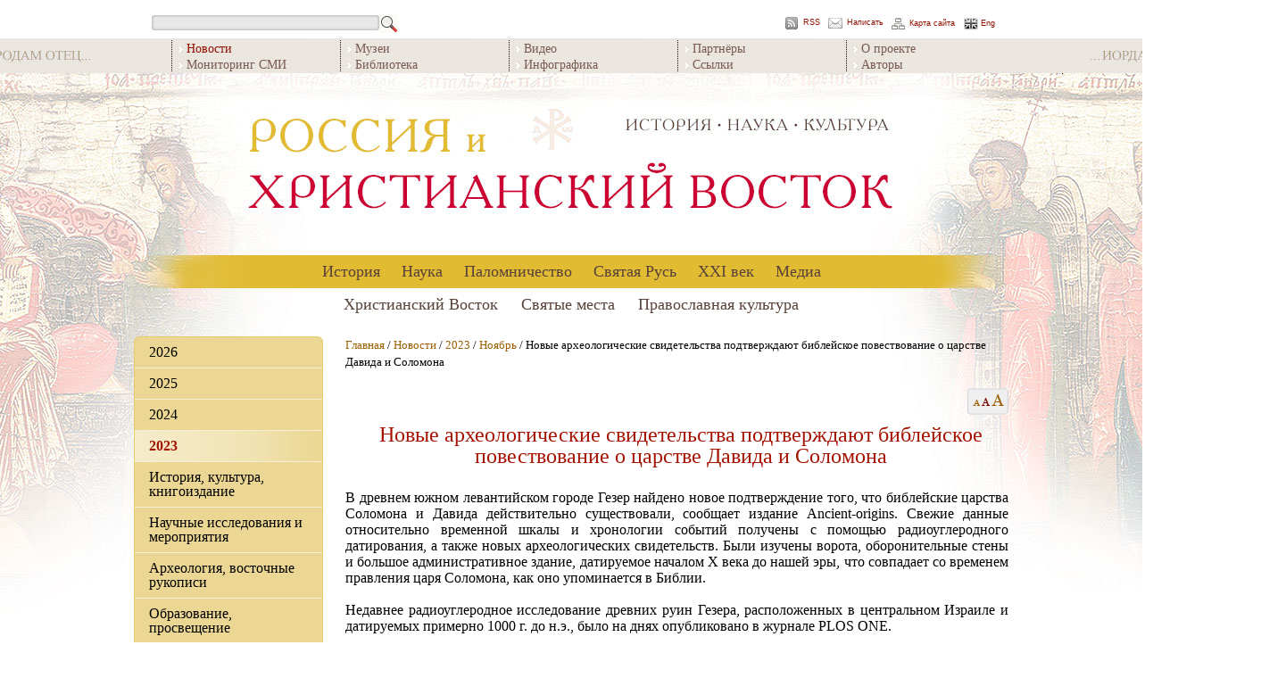

--- FILE ---
content_type: text/html;charset=UTF-8
request_url: https://ros-vos.net/news/2023/11/17-11-23
body_size: 23475
content:
<!DOCTYPE html PUBLIC "-//W3C//DTD HTML 4.01//EN"
   "http://www.w3.org/TR/html4/strict.dtd">
<html>
<head>
	<title>Новые археологические свидетельства подтверждают библейское повествование о царстве Давида и Соломона</title>
	<meta name="title" content="Новые археологические свидетельства подтверждают библейское повествование о царстве Давида и Соломона">
	<meta name="description" content="В древнем южном левантийском городе Гезер найдено новое подтверждение того, что библейские царства Соломона и Давида действительно существовали, сообщает издание Аncient-origins. Свежие данные относительно временной шкалы и хронологии событий получены с помощью радиоуглеродного датирования, а также новых археологических свидетельств." >
	<link rel="image_src" href="/img/logo.jpg">
	<link rel="apple-touch-icon" sizes="57x57" href="/apple-touch-icon-57x57.png">
	<link rel="apple-touch-icon" sizes="60x60" href="/apple-touch-icon-60x60.png">
	<link rel="apple-touch-icon" sizes="72x72" href="/apple-touch-icon-72x72.png">
	<link rel="apple-touch-icon" sizes="76x76" href="/apple-touch-icon-76x76.png">
	<link rel="apple-touch-icon" sizes="114x114" href="/apple-touch-icon-114x114.png">
	<link rel="apple-touch-icon" sizes="120x120" href="/apple-touch-icon-120x120.png">
	<link rel="apple-touch-icon" sizes="144x144" href="/apple-touch-icon-144x144.png">
	<link rel="apple-touch-icon" sizes="152x152" href="/apple-touch-icon-152x152.png">
	<link rel="apple-touch-icon" sizes="180x180" href="/apple-touch-icon-180x180.png">
	<link rel="icon" type="image/png" href="/favicon-32x32.png" sizes="32x32">
	<link rel="icon" type="image/png" href="/android-chrome-192x192.png" sizes="192x192">
	<link rel="icon" type="image/png" href="/favicon-96x96.png" sizes="96x96">
	<link rel="icon" type="image/png" href="/favicon-16x16.png" sizes="16x16">
	<link rel="manifest" href="/manifest.json">
	<link rel="mask-icon" href="/safari-pinned-tab.svg" color="#5bbad5">
	<meta name="msapplication-TileColor" content="#ffc40d">
	<meta name="msapplication-TileImage" content="/mstile-144x144.png">
	<meta name="theme-color" content="#ffffff">

	<link href="http://ros-vos.net/rss" rel="alternate" type="application/rss+xml" title="RSS-лента" />

	<meta http-equiv="Content-Type" content="text/html; charset=utf-8">
	<meta http-equiv="imagetoolbar" content="no">

	<link rel="stylesheet" href="/css/main.css" type="text/css" media="screen">
	<link rel="stylesheet" type="text/css" href="/js/tinyslider2/style.css">
	<script type="text/javascript" src="/js/tinyslider2/script.js"></script>
	
	<script type="text/javascript" src="/js/zest.js"></script>
	<script type="text/javascript" src="/js/functions.js"></script>
	
</head>
<body class="site" oncontextmenu="return false;">
		<div id="page_center">

		<div id="search_menu">
			<div id="search_form">
				<form action="/find" method="get">
				<input type="text" id="search_input" name="query"><input type="image" src="/images/search_submit.png" id="search_submit" >
				</form>
			</div>
			<div id="rss"></div><a href="http://ros-vos.net/rss" id="rss_link">RSS</a>
			<div id="contact"></div><a href="http://ros-vos.net/contact" id="contact_link">Написать</a>
			<div id="site_map"></div><a href="http://ros-vos.net/sitemap" id="site_map_link">Карта сайта</a>
			<div id="eng"></div><a href="http://ros-vos.net/english" id="eng_link">Eng</a>
		
		</div>
		<div id="top_menu_container">
			<ul class="top_menu_block">
<li class="active">Новости</li>
<li><a href="/media/smi/" >Мониторинг СМИ</a></li>
</ul>
<ul class="top_menu_block">
<li><a href="/xxi/muz/" >Музеи</a></li>
<li><a href="/library/" >Библиотека</a></li>
</ul>
<ul class="top_menu_block">
<li><a href="/media/video/" >Видео</a></li>
<li><a href="/media/infografika/" >Инфографика</a></li>
</ul>
<ul class="top_menu_block">
<li><a href="/media/part/" >Партнёры</a></li>
<li><a href="/media/5/" >Ссылки</a></li>
</ul>
<ul class="top_menu_block">
<li><a href="/media/about/" >О проекте</a></li>
<li><a href="/media/authors/" >Авторы</a></li>
</ul>

		</div>
		<div id="logo"><a class="header_link" href="/" title="На главную"></a></div>
			<div id="centeredmenu"><ul class="first_level"><li><a href="/history/">История</a>
<ul class="second_level"><li><a href="/history/karta/" class="menu_more">Появление русских учреждений на карте Востока</a><ul class="sub_menu "></ul>
</li>
<li><a href="/history/kons/" class="menu_more">Дипломатические миссии</a><ul class="sub_menu "><li><a href="/history/kons/1/" class="top_border">Деятельность</a></li>
<li><a href="/history/kons/dip/" >Дипломаты: люди и судьбы</a></li>
<li><a href="/history/kons/doc/" >Документы</a></li>
</ul>
</li>
<li><a href="/history/rdm/" class="menu_more">Русская Духовная Миссия</a><ul class="sub_menu "><li><a href="/history/rdm/2/" class="top_border">Исторические обзоры</a></li>
<li><a href="/history/rdm/1/" >Начальники РДМ</a></li>
<li><a href="/history/rdm/3/" >Сотрудники РДМ</a></li>
</ul>
</li>
<li><a href="/history/ropit/" class="menu_more">Русское общество пароходства и торговли (1856-1917)</a><ul class="sub_menu "><li><a href="/history/ropit/1/" class="top_border">Деятельность РОПиТ </a></li>
<li><a href="/history/ropit/3/" >РОПиТ в лицах</a></li>
<li><a href="/history/ropit/2/" >РОПиТ в фотографиях</a></li>
</ul>
</li>
<li><a href="/history/pal_komitet/" class="menu_more">Палестинский комитет и Палестинская комиссия (1859-1889)</a><ul class="sub_menu "><li><a href="/history/pal_komitet/2/" class="top_border">Русский Иерусалим. Начало</a></li>
<li><a href="/history/pal_komitet/1/" >У истоков русского дела в Палестине. Люди</a></li>
</ul>
</li>
<li><a href="/history/ippo/">Императорское Православное Палестинское Общество</a></li>
<li><a href="/history/rp/" class="menu_more">Русская Палестина</a><ul class="sub_menu "><li><a href="/history/rp/3/" class="top_border">Русский вклад в украшение Святой Земли</a></li>
<li><a href="/history/rp/4/" >Недвижимости ИППО</a></li>
<li><a href="/history/rp/rdm/" >Недвижимости РДМ</a></li>
<li><a href="/history/rp/1917/" >Русская Палестина после 1917 года</a></li>
</ul>
</li>
<li><a href="/history/school/" class="menu_more">Школьная деятельность</a><ul class="sub_menu "><li><a href="/history/school/s/" class="top_border">Школы ИППО</a></li>
<li><a href="/history/school/int/" >Выпускники школ ИППО</a></li>
</ul>
</li>
<li><a href="/history/bari/" class="menu_more">ИППО в Бари</a><ul class="sub_menu "><li><a href="/history/bari/3/" class="top_border">Предыстория: мирликийский вопрос</a></li>
<li><a href="/history/bari/1/" >Барградский комитет</a></li>
<li><a href="/history/bari/2/" >Послереволюционный период и возвращение подворья России</a></li>
<li><a href="/history/bari/foto-bari/" >Русское подворье в Бари. Фотографии разных лет</a></li>
</ul>
</li>
</ul>
<li><a href="/nauka/">Наука</a>
<ul class="second_level"><li><a href="/nauka/1/" class="menu_more">Востоковедение</a><ul class="sub_menu "><li><a href="/nauka/1/acad/" class="top_border">Академические учреждения</a></li>
<li><a href="/nauka/1/ippo/" >Научная деятельность ИППО</a></li>
</ul>
</li>
<li><a href="/nauka/ar/" class="menu_more">Археология</a><ul class="sub_menu "><li><a href="/nauka/ar/s-p/" class="top_border">Сиро-Палестинский регион</a></li>
</ul>
</li>
<li><a href="/nauka/num/" class="menu_more">Нумизматика</a><ul class="sub_menu "><li><a href="/nauka/num/13/" class="top_border">Русские коллекционеры памятников нумизматики на православном Востоке (вторая половина XIX - начало XX века). В.В. Гурулева</a></li>
<li><a href="/nauka/num/3/" >Вклад архимандрита Антонина Капустина в формирование коллекции киевского церковно-археологического музея. В.В. Гурулева</a></li>
</ul>
</li>
<li><a href="/nauka/mon/">Исследование монастырей и храмов</a></li>
<li><a href="/nauka/pers/" class="menu_more">Исследователи Христианского Востока</a><ul class="sub_menu "><li><a href="/nauka/pers/sevastianov/" class="top_border">Севастьянов П.И. (1811-1867)</a></li>
<li><a href="/nauka/pers/ternovsky/" >Терновский Ф.А. (1838-1884)</a></li>
<li><a href="/nauka/pers/4/" >Олесницкий А.А. (1842-1907)</a></li>
<li><a href="/nauka/pers/kondakov/" >Кондаков Н.П. (1844-1925)</a></li>
<li><a href="/nauka/pers/uspensky/" >Успенский Ф.И. (1845–1928)</a></li>
<li><a href="/nauka/pers/papadopulo-keramevs/" >Пападопуло-Керамевс А.И. (1856-1912)</a></li>
<li><a href="/nauka/pers/dmitrievsky/" >Дмитриевский А.А. (1856-1929)</a></li>
<li><a href="/nauka/pers/loparev/" >Лопарев Х.М. (1862-1918)</a></li>
<li><a href="/nauka/pers/14/" >Я.И. Смирнов в Петербургском университете: студент, магистрант, приват-доцент. И.Л. Тихонов </a></li>
<li><a href="/nauka/pers/turaev/" >Тураев Б.А. (1868-1920)</a></li>
<li><a href="/nauka/pers/vasiliev/" >Васильев А.А. (1867-1953)</a></li>
<li><a href="/nauka/pers/beneschevich/" >Бенешевич В.Н. (1874-1938)</a></li>
<li><a href="/nauka/pers/pigulevskaya/" >Пигулевская Н.В. (1894-1970) </a></li>
<li><a href="/nauka/pers/starkova/" >Старкова К.Б. (1915-2000) </a></li>
<li><a href="/nauka/pers/1/" >Юзбашян К.Н. (1927-2009)</a></li>
</ul>
</li>
<li><a href="/nauka/zpo/" class="menu_more">Зарубежные Палестинские общества</a><ul class="sub_menu "><li><a href="/nauka/zpo/1/" class="top_border">Немецкое Палестинское общество (Deutscher Palästina-Verein)</a></li>
<li><a href="/nauka/zpo/3/" >Немецкое Восточное общество (Deutsche Orient-Gesellschaft)</a></li>
<li><a href="/nauka/zpo/5/" >Немецкое Моргенландское общество (Deutsche Morgenländische Gesellschaf)</a></li>
<li><a href="/nauka/zpo/4/" >Обществo палестинских паломнических текстов (Palestine Pilgrim's Text Society)</a></li>
</ul>
</li>
</ul>
<li><a href="/palomnichestvo/">Паломничество</a>
<ul class="second_level"><li><a href="/palomnichestvo/ap/" class="menu_more">Августейшие паломничества</a><ul class="sub_menu last"><li><a href="/palomnichestvo/ap/sz/" class="top_border">Святая Земля</a></li>
<li><a href="/palomnichestvo/ap/afon/" >Афон</a></li>
<li><a href="/palomnichestvo/ap/3/" >Царьград (Константинополь)</a></li>
<li><a href="/palomnichestvo/ap/4/" >Российский императорский Дом и Христианский Восток в период царствования Александра II. К.А. Вах</a></li>
</ul>
</li>
<li><a href="/palomnichestvo/4/" class="menu_more">Путь паломника</a><ul class="sub_menu last"><li><a href="/palomnichestvo/4/odessa/" class="top_border">Одесса</a></li>
<li><a href="/palomnichestvo/4/konstantinopol/" >Константинополь</a></li>
<li><a href="/palomnichestvo/4/opis/" >Описание паломничеств</a></li>
</ul>
</li>
<li><a href="/palomnichestvo/org/">Организационые аспекты</a></li>
<li><a href="/palomnichestvo/prazdniki/" class="menu_more">Русские паломники и праздники на Святой Земле</a><ul class="sub_menu last"><li><a href="/palomnichestvo/prazdniki/1/" class="top_border">Пасха в Иерусалиме. А.А. Дмитриевский</a></li>
<li><a href="/palomnichestvo/prazdniki/2/" >Праздник Св. Троицы на Сионской горе у Дуба Мамврийского в Хевроне. А.А. Дмитриевский</a></li>
<li><a href="/palomnichestvo/prazdniki/4/" >Преображение Господне на горе Фавор. А.А. Дмитриевский</a></li>
<li><a href="/palomnichestvo/prazdniki/3/" >Крещение Господне или праздник Богоявления. А.А. Дмитриевский </a></li>
<li><a href="/palomnichestvo/prazdniki/6/" >Церковные торжества на православном Востоке. А.А. Дмитриевский </a></li>
<li><a href="/palomnichestvo/prazdniki/5/" >Пасха на Афонской горе. К. Леонтьев</a></li>
<li><a href="/palomnichestvo/prazdniki/7/" >От Виффагии до Иерусалима. Как русские паломники подарили Святой Земле традицию крестного хода в Вербное воскресение. К. Вах</a></li>
</ul>
</li>
</ul>
<li><a href="/sr/">Святая Русь</a>
<ul class="second_level"><li><a href="/sr/rs/" class="menu_more">ИППО в России </a><ul class="sub_menu last"><li><a href="/sr/rs/1/" class="top_border">Отделы ИППО</a></li>
<li><a href="/sr/rs/6/" >Из документов</a></li>
<li><a href="/sr/rs/chten/" >Просветительская деятельность ИППО</a></li>
<li><a href="/sr/rs/sob/" >Недвижимости ИППО в России</a></li>
</ul>
</li>
<li><a href="/sr/pred/" class="menu_more">Первые председатели ИППО</a><ul class="sub_menu last"><li><a href="/sr/pred/sa/" class="top_border">Великий князь СЕРГЕЙ АЛЕКСАНДРОВИЧ</a></li>
<li><a href="/sr/pred/ef/" >Великая княгиня ЕЛИЗАВЕТА ФЁДОРОВНА</a></li>
<li><a href="/sr/pred/palomnichestva/" >Паломничества вел.кн. Сергея Александровича и вел. кнг. Елизаветы Федоровны</a></li>
<li><a href="/sr/pred/art/" >Великий князь Сергей Александрович и великая княгиня Елизавета Федоровна: мир искусства</a></li>
<li><a href="/sr/pred/foto/" >Великий князь Сергей Александрович и великая княгиня Елизавета Федоровна: фото разных лет</a></li>
</ul>
</li>
<li><a href="/sr/osn/" class="menu_more">Основатели и подвижники ИППО</a><ul class="sub_menu last"><li><a href="/sr/osn/uchred/" class="top_border">Члены-учредители ИППО</a></li>
<li><a href="/sr/osn/adm/" >Должностные лица</a></li>
<li><a href="/sr/osn/pochet/" >Почетные члены</a></li>
<li><a href="/sr/osn/5/" >Действительные члены ИППО</a></li>
<li><a href="/sr/osn/6/" >Члены-сотрудники</a></li>
</ul>
</li>
<li><a href="/sr/sv/" class="menu_more">Члены ИППО - святые и жертвы террора</a><ul class="sub_menu last"><li><a href="/sr/sv/spisok/" class="top_border">Список членов ИППО - святых и жертв террора</a></li>
<li><a href="/sr/sv/arh/" >Лица духовного звания</a></li>
<li><a href="/sr/sv/mir/" >Миряне</a></li>
</ul>
</li>
<li><a href="/sr/blag/">Благотворители </a></li>
<li><a href="/sr/rom_pr/" class="menu_more">Члены ИППО из династии Романовых</a><ul class="sub_menu last"><li><a href="/sr/rom_pr/pr/" class="top_border">Традиции православия</a></li>
<li><a href="/sr/rom_pr/bl/" >Благотворительность</a></li>
<li><a href="/sr/rom_pr/3/" >Романовы и искусство</a></li>
</ul>
</li>
</ul>
<li><a href="/xxi/">XXI век</a>
<ul class="second_level"><li><a href="/xxi/muz/" class="menu_more">Музейные экспозиции</a><ul class="sub_menu last"><li><a href="/xxi/muz/rs/" class="top_border">Российские музеи</a></li>
<li><a href="/xxi/muz/ino/" >Зарубежные музеи</a></li>
</ul>
</li>
<li><a href="/xxi/projects/" class="menu_more">Проекты</a><ul class="sub_menu last"><li><a href="/xxi/projects/sz/" class="top_border">Святая Земля, Ближний Восток, Средиземноморье</a></li>
<li><a href="/xxi/projects/rus/" >Россия</a></li>
</ul>
</li>
<li><a href="/xxi/nauka/" class="menu_more">Научные мероприятия</a><ul class="sub_menu last"><li><a href="/xxi/nauka/konf/" class="top_border">Конференции и семинары</a></li>
<li><a href="/xxi/nauka/centr/" >Научные центры</a></li>
<li><a href="/xxi/nauka/2/" >Конкурс научных проектов РФФИ (РГНФ) - ИППО</a></li>
</ul>
</li>
<li><a href="/xxi/ud/" class="menu_more">Юбилейные даты</a><ul class="sub_menu last"><li><a href="/xxi/ud/1700/" class="top_border">1700-летие Первого Вселенского собора (Никея, 325 г.)</a></li>
<li><a href="/xxi/ud/afon/" >1000-летие русского монашества на Афоне</a></li>
<li><a href="/xxi/ud/rdm/" >Юбилейные даты в истории Русской духовной миссии в Иерусалиме</a></li>
<li><a href="/xxi/ud/ippo/" >Юбилейные даты в истории Императорского Православного Палестинского Общества</a></li>
</ul>
</li>
<li><a href="/xxi/data/" class="menu_more">Важные даты года</a><ul class="sub_menu last"><li><a href="/xxi/data/2025/" class="top_border">2025 год</a></li>
<li><a href="/xxi/data/2024/" >2024 год</a></li>
<li><a href="/xxi/data/2023/" >2023 год</a></li>
<li><a href="/xxi/data/2022/" >2022 год</a></li>
<li><a href="/xxi/data/2021/" >2021 год</a></li>
<li><a href="/xxi/data/2020/" >2020 год</a></li>
<li><a href="/xxi/data/2019/" >2019 год</a></li>
<li><a href="/xxi/data/2018/" >2018 год</a></li>
<li><a href="/xxi/data/2017/" >2017 год</a></li>
<li><a href="/xxi/data/2016/" >2016 год</a></li>
</ul>
</li>
<li><a href="/xxi/memory/" class="menu_more">Памяти почивших</a><ul class="sub_menu last"><li><a href="/xxi/memory/4/" class="top_border">Владимир Савушкин (1928-2007)</a></li>
<li><a href="/xxi/memory/dunaev/" >Михаил Дунаев (1945-2008)</a></li>
<li><a href="/xxi/memory/2/" >Игорь Чичуров (1946-2008)</a></li>
<li><a href="/xxi/memory/3/" >Андрей Захаров (1943-2008)</a></li>
<li><a href="/xxi/memory/aleksiy-2/" > Патриарх Алексий II (1929-2008)</a></li>
<li><a href="/xxi/memory/sado/" >Михаил Садо (1934-2010)</a></li>
<li><a href="/xxi/memory/8/" >Ярослав Щапов (1928-2011)</a></li>
<li><a href="/xxi/memory/5/" >Виталий Шеремет (1940-2012)</a></li>
<li><a href="/xxi/memory/6/" >Юрий Галай (1945-2012)</a></li>
<li><a href="/xxi/memory/9/" >Изольда Кучмаева (1936-2013)</a></li>
<li><a href="/xxi/memory/peskov/" >Сергей Песков (1948-2014)</a></li>
<li><a href="/xxi/memory/12/" >Николай Лисовой (1946-2019)</a></li>
<li><a href="/xxi/memory/zubov/" >Дмитрий Зубов (1940-2020)</a></li>
</ul>
</li>
<li><a href="/xxi/mem/" class="menu_more">In Memoriam</a><ul class="sub_menu last"><li><a href="/xxi/mem/7/" class="top_border">Памятники, мемориальные доски </a></li>
<li><a href="/xxi/mem/8/" >Могилы членов ИППО</a></li>
</ul>
</li>
</ul>
<li><a href="/media/">Медиа</a>
<ul class="second_level"><li><a href="/media/smi/" class="menu_more">СМИ</a><ul class="sub_menu last"><li><a href="/media/smi/2021/" class="top_border">2022-25</a></li>
<li><a href="/media/smi/2020/" >2020-21</a></li>
<li><a href="/media/smi/2019/" >2019</a></li>
<li><a href="/media/smi/2018/" >2018</a></li>
<li><a href="/media/smi/2017/" >2017</a></li>
<li><a href="/media/smi/2016/" >2016</a></li>
<li><a href="/media/smi/2015/" >2015</a></li>
<li><a href="/media/smi/2014/" >2014</a></li>
<li><a href="/media/smi/2013/" >2013</a></li>
<li><a href="/media/smi/2012/" >2012</a></li>
</ul>
</li>
<li><a href="/media/video/" class="menu_more">Видео</a><ul class="sub_menu last"><li><a href="/media/video/1/" class="top_border">Видеолекции</a></li>
<li><a href="/media/video/2/" >Телепрограммы</a></li>
<li><a href="/media/video/kino/" >Кино</a></li>
</ul>
</li>
<li><a href="/media/infografika/">Инфографика</a></li>
<li><a href="/media/about/">О проекте</a></li>
<li><a href="/media/part/" class="menu_more">Партнеры</a><ul class="sub_menu last"><li><a href="/media/part/jer/" class="top_border">Иерусалимское отделение ИППО</a></li>
<li><a href="/media/part/gid/" >Православный паломнический центр «Россия в красках» в Иерусалиме</a></li>
<li><a href="/media/part/fvkn/" >Фонд «Возрождение культурного наследия» </a></li>
<li><a href="/media/part/smf/" >Сергиевский мемориальный фонд</a></li>
</ul>
</li>
<li><a href="/media/authors/">Авторы</a></li>
<li><a href="/media/last-updates/">Последние обновления</a></li>
<li><a href="/media/5/">Ссылки</a></li>
</ul>
</li>
</ul>
</div><div id="centeredmenu2"><ul class="first_level"><li><a href="/holy-land/">Христианский Восток</a>
<ul class="second_level"><li><a href="/holy-land/spr/" class="menu_more">Христианский Восток: обзоры</a><ul class="sub_menu "><li><a href="/holy-land/spr/1/" class="top_border">Рождение Христианского Востока как трансформация эллинистической культуры. П.В. Кузенков</a></li>
<li><a href="/holy-land/spr/2/" >Политическая история христианского Востока. А.В. Муравьев</a></li>
<li><a href="/holy-land/spr/3/" >Ритмы истории Христианского Востока. Попытка обобщения. К.А. Панченко </a></li>
</ul>
</li>
<li><a href="/holy-land/vz/" class="menu_more">Ветхозаветные времена</a><ul class="sub_menu "><li><a href="/holy-land/vz/1/" class="top_border">История Израильского царства</a></li>
</ul>
</li>
<li><a href="/holy-land/8/">Родина святых</a></li>
<li><a href="/holy-land/vc/" class="menu_more">Христианские Церкви</a><ul class="sub_menu "><li><a href="/holy-land/vc/konst/" class="top_border">Константинопольская Православная Церковь</a></li>
<li><a href="/holy-land/vc/alex/" >Александрийская Православная Церковь</a></li>
<li><a href="/holy-land/vc/antioh/" >Антиохийская Православная Церковь</a></li>
<li><a href="/holy-land/vc/gr/" >Иерусалимская Православная Церковь</a></li>
<li><a href="/holy-land/vc/5/" >Православные арабы</a></li>
<li><a href="/holy-land/vc/2/" >Древние Восточные Церкви</a></li>
<li><a href="/holy-land/vc/7/" >История христианства. Д.В. Волков </a></li>
</ul>
</li>
<li><a href="/holy-land/viz/" class="menu_more">Византия</a><ul class="sub_menu "><li><a href="/holy-land/viz/hist/" class="top_border">Страницы истории</a></li>
<li><a href="/holy-land/viz/2/" >Христиане и мусульмане</a></li>
<li><a href="/holy-land/viz/3/" >Византия и Святая Русь</a></li>
</ul>
</li>
<li><a href="/holy-land/vos-ros/" class="menu_more">Связи Востока и России</a><ul class="sub_menu "><li><a href="/holy-land/vos-ros/6/" class="top_border">Культурные и торговые связи</a></li>
<li><a href="/holy-land/vos-ros/rus-dipl/" >Церковные и дипломатические связи</a></li>
<li><a href="/holy-land/vos-ros/2/" >Иерусалим - центр мира</a></li>
<li><a href="/holy-land/vos-ros/1/" >Синай</a></li>
<li><a href="/holy-land/vos-ros/5/" >Афон</a></li>
</ul>
</li>
<li><a href="/holy-land/rus-emigrants/" class="menu_more">Русское рассеяние на Востоке</a><ul class="sub_menu "><li><a href="/holy-land/rus-emigrants/rus-palestina/" class="top_border">Русская Палестина</a></li>
<li><a href="/holy-land/rus-emigrants/egypt/" >Египет</a></li>
<li><a href="/holy-land/rus-emigrants/5/" >Ливан</a></li>
<li><a href="/holy-land/rus-emigrants/tunis/" >Тунис</a></li>
<li><a href="/holy-land/rus-emigrants/Turkey/" >Турция</a></li>
<li><a href="/holy-land/rus-emigrants/6/" >Греция</a></li>
</ul>
</li>
<li><a href="/holy-land/7/" class="menu_more">Христианство на Ближнем Востоке сегодня</a><ul class="sub_menu "><li><a href="/holy-land/7/1/" class="top_border">Аналитика</a></li>
<li><a href="/holy-land/7/2/" >Интервью и статьи</a></li>
<li><a href="/holy-land/7/inosmi/" >Иностранная пресса</a></li>
</ul>
</li>
<li><a href="/holy-land/4/" class="menu_more">Археология</a><ul class="sub_menu "><li><a href="/holy-land/4/b-a/" class="top_border">Библейская археология</a></li>
<li><a href="/holy-land/4/war/" >Военные конфликты и памятники истории</a></li>
</ul>
</li>
</ul>
<li><a href="/palomnik/">Святые места</a>
<ul class="second_level"><li><a href="/palomnik/3/" class="menu_more">Традиции паломничества</a><ul class="sub_menu "><li><a href="/palomnik/3/4/" class="top_border">История русского паломничества</a></li>
<li><a href="/palomnik/3/2/" >Паломничество вчера и сегодня</a></li>
<li><a href="/palomnik/3/3/" >О чудесах</a></li>
</ul>
</li>
<li><a href="/palomnik/ukaz/" class="menu_more">Указатели местонахождения святынь</a><ul class="sub_menu "><li><a href="/palomnik/ukaz/1/" class="top_border">Указатель местонахождения святынь, почитаемых Православной Церковью – чудотворных икон, мощей святых и других священных реликвий России и зарубежья. Д. В. Волков</a></li>
<li><a href="/palomnik/ukaz/2/" >Реликвии Искупления в современном мире</a></li>
<li><a href="/palomnik/ukaz/3/" >Алфавитный указатель православных святых с названием церквей в Италии, где почивают их честные мощи. М. Шургина</a></li>
<li><a href="/palomnik/ukaz/I-kr/" >«Трижды погребенный». Какую загадку оставил Иоанн Креститель. С. Проскурин</a></li>
</ul>
</li>
<li><a href="/palomnik/rus/" class="menu_more">Россия</a><ul class="sub_menu "><li><a href="/palomnik/rus/pz/" class="top_border">Москва и окрестности</a></li>
<li><a href="/palomnik/rus/diveevo/" >Дивеево и Нижний Новгород</a></li>
<li><a href="/palomnik/rus/us/" >Урал и Сибирь</a></li>
<li><a href="/palomnik/rus/south/" >Юг России</a></li>
<li><a href="/palomnik/rus/5/" >Север России</a></li>
</ul>
</li>
<li><a href="/palomnik/bolgariya/" class="menu_more">Болгария</a><ul class="sub_menu "><li><a href="/palomnik/bolgariya/1/" class="top_border">Храмы и монастыри</a></li>
<li><a href="/palomnik/bolgariya/2/" >Святыни</a></li>
</ul>
</li>
<li><a href="/palomnik/greece/" class="menu_more">Греция</a><ul class="sub_menu "><li><a href="/palomnik/greece/5/" class="top_border">Святые и святыни</a></li>
<li><a href="/palomnik/greece/3/" >Храмы и монастыри</a></li>
<li><a href="/palomnik/greece/afon/" >Афон</a></li>
<li><a href="/palomnik/greece/pal/" >В паломничестве по Греции</a></li>
</ul>
</li>
<li><a href="/palomnik/egypt/" class="menu_more">Египет</a><ul class="sub_menu "><li><a href="/palomnik/egypt/1/" class="top_border">Монастыри</a></li>
<li><a href="/palomnik/egypt/2/" >Храмы</a></li>
</ul>
</li>
<li><a href="/palomnik/izrael/" class="menu_more">Израиль</a><ul class="sub_menu "><li><a href="/palomnik/izrael/1/" class="top_border">Святые места</a></li>
<li><a href="/palomnik/izrael/2/" >Храмы и монастыри</a></li>
<li><a href="/palomnik/izrael/pal/" >Паломничество по Святой Земле</a></li>
<li><a href="/palomnik/izrael/4/" >Служение на Святой Земле</a></li>
</ul>
</li>
<li><a href="/palomnik/iopd/" class="menu_more">Иордания</a><ul class="sub_menu "><li><a href="/palomnik/iopd/sm/" class="top_border">Святые места</a></li>
<li><a href="/palomnik/iopd/3/" >Православные храмы Иордании. Л.Н. Блинова</a></li>
<li><a href="/palomnik/iopd/1/" >Русский паломнический центр на Иордане</a></li>
</ul>
</li>
<li><a href="/palomnik/italiya/" class="menu_more">Италия</a><ul class="sub_menu "><li><a href="/palomnik/italiya/svt/" class="top_border">Святыни Италии</a></li>
<li><a href="/palomnik/italiya/hram/" >Храмы</a></li>
</ul>
</li>
<li><a href="/palomnik/kavkaz/" class="menu_more">Кавказ</a><ul class="sub_menu "><li><a href="/palomnik/kavkaz/1/" class="top_border">Святыни и святые места</a></li>
<li><a href="/palomnik/kavkaz/2/" >Паломнические заметки</a></li>
</ul>
</li>
<li><a href="/palomnik/kipr/" class="menu_more">Кипр</a><ul class="sub_menu "><li><a href="/palomnik/kipr/st/" class="top_border">Почитаемые святые</a></li>
<li><a href="/palomnik/kipr/3/" >Храмы</a></li>
<li><a href="/palomnik/kipr/mon/" >Монастыри</a></li>
</ul>
</li>
<li><a href="/palomnik/livan/" class="menu_more">Ливан</a><ul class="sub_menu "><li><a href="/palomnik/livan/1/" class="top_border">Храмы и монастыри</a></li>
</ul>
</li>
<li><a href="/palomnik/palestina/" class="menu_more">Палестина</a><ul class="sub_menu "><li><a href="/palomnik/palestina/2/" class="top_border">Святые места</a></li>
<li><a href="/palomnik/palestina/3/" >Храмы и монастыри</a></li>
<li><a href="/palomnik/palestina/1/" >Подворья РДМ</a></li>
</ul>
</li>
<li><a href="/palomnik/siriya/" class="menu_more">Сирия</a><ul class="sub_menu "><li><a href="/palomnik/siriya/svt/" class="top_border">Святые места Сирии</a></li>
<li><a href="/palomnik/siriya/mon/" >Храмы и монастыри</a></li>
<li><a href="/palomnik/siriya/2/" >Война в Сирии и ее культурное наследие</a></li>
</ul>
</li>
<li><a href="/palomnik/turciya/" class="menu_more">Турция</a><ul class="sub_menu "><li><a href="/palomnik/turciya/svt/" class="top_border">Святые места</a></li>
<li><a href="/palomnik/turciya/mon/" >Храмы и монастыри Турции</a></li>
<li><a href="/palomnik/turciya/sv-sofiya/" >Собор Святой Софии Константинопольской </a></li>
</ul>
</li>
<li><a href="/palomnik/chern/" class="menu_more">Черногория</a><ul class="sub_menu "><li><a href="/palomnik/chern/3/" class="top_border">Храмы и монастыри Черногории</a></li>
<li><a href="/palomnik/chern/2/" >Святыни</a></li>
</ul>
</li>
<li><a href="/palomnik/2/" class="menu_more">Праздники на Святой Земле</a><ul class="sub_menu "><li><a href="/palomnik/2/roj/" class="top_border">Рождество</a></li>
<li><a href="/palomnik/2/pasha/" >Пасха</a></li>
<li><a href="/palomnik/2/tr/" >Троица</a></li>
<li><a href="/palomnik/2/bm/" >Богородичные праздники</a></li>
</ul>
</li>
<li><a href="/palomnik/info/" class="menu_more">Информация для паломника</a><ul class="sub_menu "><li><a href="/palomnik/info/6/" class="top_border">В Израиль без визы</a></li>
<li><a href="/palomnik/info/7/" >Авиабезопасность Израиля</a></li>
<li><a href="/palomnik/info/8/" >Что взять с собой в Израиль</a></li>
<li><a href="/palomnik/info/5/" >Памятка священнику- паломнику на Святой Земле</a></li>
<li><a href="/palomnik/info/2/" >Адреса монастырей</a></li>
<li><a href="/palomnik/info/3/" >Гостиницы РДМ</a></li>
<li><a href="/palomnik/info/muzey-palomnichestva/" >Музей путешествий и паломничества по святым местам</a></li>
</ul>
</li>
<li><a href="/palomnik/mar/" class="menu_more">Приглашаем в паломничество</a><ul class="sub_menu "></ul>
</li>
</ul>
<li><a href="/christian-culture/">Православная культура</a>
<ul class="second_level"><li><a href="/christian-culture/sz_lit_dr/">Святая Земля в культуре Руси</a></li>
<li><a href="/christian-culture/lit_pal/" class="menu_more">Паломничество и русская литература</a><ul class="sub_menu last"><li><a href="/christian-culture/lit_pal/3/" class="top_border">Паломничество и культура</a></li>
<li><a href="/christian-culture/lit_pal/sz_rl/" >Образ Святой Земли в русской литературе</a></li>
<li><a href="/christian-culture/lit_pal/rp_v/" >Путешествия русских писателей на Восток</a></li>
</ul>
</li>
<li><a href="/christian-culture/vz_nz_lit/" class="menu_more">Священное Писание в русской литературе</a><ul class="sub_menu last"><li><a href="/christian-culture/vz_nz_lit/3/" class="top_border">Стихи о Библии и Евангелии</a></li>
<li><a href="/christian-culture/vz_nz_lit/vz_lit/" >Ветхий Завет в русской литературе</a></li>
<li><a href="/christian-culture/vz_nz_lit/1/" >Евангельская история в стихах русских поэтов</a></li>
<li><a href="/christian-culture/vz_nz_lit/avtor/" >Авторские строки</a></li>
</ul>
</li>
<li><a href="/christian-culture/lit_prav/" class="menu_more">Русская литература и христианство</a><ul class="sub_menu last"><li><a href="/christian-culture/lit_prav/bibl/" class="top_border">Обзоры </a></li>
<li><a href="/christian-culture/lit_prav/duh_poisk/" >Перечитывая классиков</a></li>
<li><a href="/christian-culture/lit_prav/4/" >Православная литература как жанр</a></li>
</ul>
</li>
<li><a href="/christian-culture/molitva/" class="menu_more">Псалмы и молитвы в русской поэзии</a><ul class="sub_menu last"><li><a href="/christian-culture/molitva/1/" class="top_border">Молитва в творчестве русских поэтов</a></li>
<li><a href="/christian-culture/molitva/st_mol/" >Стихи-молитвы русских поэтов</a></li>
<li><a href="/christian-culture/molitva/psalm/" >Переложение псалмов в русской поэзии</a></li>
</ul>
</li>
<li><a href="/christian-culture/sz_isk/">Святая Земля и Восток в живописи</a></li>
<li><a href="/christian-culture/bibliya-izo/" class="menu_more">Ветхий Завет в живописи</a><ul class="sub_menu last"><li><a href="/christian-culture/bibliya-izo/vz/" class="top_border">Ветхий Завет в русском искусстве. Репродукции</a></li>
<li><a href="/christian-culture/bibliya-izo/2/" >Статьи</a></li>
</ul>
</li>
<li><a href="/christian-culture/evangelie/" class="menu_more">Евангелие в русской живописи</a><ul class="sub_menu last"><li><a href="/christian-culture/evangelie/ioann-predtecha/" class="top_border">Иоанн Предтеча</a></li>
<li><a href="/christian-culture/evangelie/6/" >Бегство в Египет</a></li>
<li><a href="/christian-culture/evangelie/otrok/" >Христос-отрок</a></li>
<li><a href="/christian-culture/evangelie/pust/" >Христос в пустыне</a></li>
<li><a href="/christian-culture/evangelie/ozero/" >Христос в уединении на Генисаретском озере</a></li>
<li><a href="/christian-culture/evangelie/pr-pr/" >Проповедь Христа и евангельские притчи</a></li>
<li><a href="/christian-culture/evangelie/1/" >Чудеса Христа в русской живописи</a></li>
<li><a href="/christian-culture/evangelie/jen/" >Женщины, служившие Христу</a></li>
<li><a href="/christian-culture/evangelie/str/" >Страстной цикл в русской живописи</a></li>
<li><a href="/christian-culture/evangelie/apostol/" >Образы и деяния апостолов в русской живописи</a></li>
<li><a href="/christian-culture/evangelie/ssud/" >Страшный суд в русской живописи</a></li>
<li><a href="/christian-culture/evangelie/text/" >Статьи</a></li>
</ul>
</li>
<li><a href="/christian-culture/7/" class="menu_more">Религиозные сюжеты в творчестве русских художников</a><ul class="sub_menu last"><li><a href="/christian-culture/7/basin/" class="top_border">БАСИН П.В. (1793-1877)</a></li>
<li><a href="/christian-culture/7/bruni/" >БРУНИ Ф.А. (1799-1875) </a></li>
<li><a href="/christian-culture/7/bryullov/" >БРЮЛЛОВ К.П. (1799-1852)</a></li>
<li><a href="/christian-culture/7/vasnetsov/" >ВАСНЕЦОВ В.М. (1848-1926)</a></li>
<li><a href="/christian-culture/7/vrubel/" >ВРУБЕЛЬ М.А. (1856-1910) </a></li>
<li><a href="/christian-culture/7/ge/" >ГЕ Н.Н. (1831-1894) </a></li>
<li><a href="/christian-culture/7/22/" >ИВАНОВ А.И. (1775-1848)</a></li>
<li><a href="/christian-culture/7/ivanov/" >ИВАНОВ А.А. (1806-1858)</a></li>
<li><a href="/christian-culture/7/kandinsky/" >КАНДИНСКИЙ В.В. (1866-1944)</a></li>
<li><a href="/christian-culture/7/koschelev/" >КОШЕЛЕВ Н.А. (1840-1918)</a></li>
<li><a href="/christian-culture/7/lebedev/" >ЛЕБЕДЕВ К.В. (1852-1916)</a></li>
<li><a href="/christian-culture/7/lomtev/" >ЛОМТЕВ Н.П. (1817-1859?)</a></li>
<li><a href="/christian-culture/7/nesterov/" >НЕСТЕРОВ М.В. (1862-1942) </a></li>
<li><a href="/christian-culture/7/13/" >ПЕРОВ В.Г. (1833-1882)</a></li>
<li><a href="/christian-culture/7/polenov/" >ПОЛЕНОВ В.Д. (1844-1927)</a></li>
<li><a href="/christian-culture/7/repin/" >РЕПИН И.Е. (1844-1930)</a></li>
<li><a href="/christian-culture/7/ryabuschkin/" >РЯБУШКИН А.П. (1861-1904)</a></li>
<li><a href="/christian-culture/7/semiradsky/" >СЕМИРАДСКИЙ Г.И. (1843-1902)</a></li>
<li><a href="/christian-culture/7/surikov/" >СУРИКОВ В.И. (1848-1916)</a></li>
<li><a href="/christian-culture/7/8/" >ШАГАЛ М.З. (1887-1985)</a></li>
<li><a href="/christian-culture/7/schebuev/" >ШЕБУЕВ В.К. (1777-1855) </a></li>
<li><a href="/christian-culture/7/21/" >Первые христиане и мученики в русской живописи</a></li>
<li><a href="/christian-culture/7/nicola/" >Святой Николай Чудотворец в русской живописи</a></li>
<li><a href="/christian-culture/7/georg/" >Святой Георгий Победоносец в русской живописи</a></li>
<li><a href="/christian-culture/7/vladimir/" >Княгиня Ольга, князь Владимир и Крещение Руси в русской живописи</a></li>
<li><a href="/christian-culture/7/33/" >Образ Владимира святого в русской живописи. Е. А. Скоробогачёва</a></li>
<li><a href="/christian-culture/7/20/" >Сергий Радонежский и Троице-Сергиева лавра в русской живописи</a></li>
<li><a href="/christian-culture/7/a-nevsky/" >Александр Невский в творчестве русских художников</a></li>
<li><a href="/christian-culture/7/santa/" >Образы святых в творчестве русских художников</a></li>
<li><a href="/christian-culture/7/kaliki/" >Калики перехожие в русской живописи</a></li>
<li><a href="/christian-culture/7/14/" >Образ странника-богомольца в русской живописи</a></li>
<li><a href="/christian-culture/7/bogomolie/" >Выезды и походы на богомолье в русской живописи</a></li>
<li><a href="/christian-culture/7/skit/" >Монашеская жизнь на полотнах русских художников</a></li>
<li><a href="/christian-culture/7/lik/" >Лица монашествующих на полотнах русских художников</a></li>
<li><a href="/christian-culture/7/32/" >Православная вера глазами русских художников </a></li>
<li><a href="/christian-culture/7/krest-hod/" >Крестный ход в русской живописи</a></li>
</ul>
</li>
<li><a href="/christian-culture/praz/" class="menu_more">Православные праздники в искусстве</a><ul class="sub_menu last"><li><a href="/christian-culture/praz/rojdestvo/" class="top_border">Рождество Христово</a></li>
<li><a href="/christian-culture/praz/kreschenie/" >Крещение Господне - 19 января</a></li>
<li><a href="/christian-culture/praz/sretenie/" >Сретение Господне - 15 февраля</a></li>
<li><a href="/christian-culture/praz/blagoveschenie/" >Благовещение Пресвятой Богородицы - 7 апреля</a></li>
<li><a href="/christian-culture/praz/verbnoe-voskresenie/" >Вход Господень в Иерусалим или Вербное воскресенье</a></li>
<li><a href="/christian-culture/praz/pasha/" >Пасха</a></li>
<li><a href="/christian-culture/praz/troitsa/" >Вознесение Христа, Троица, Духов день</a></li>
<li><a href="/christian-culture/praz/11/" >Первый Спас, медовый Спас, маковый Спас, Спас на водах - 14  августа</a></li>
<li><a href="/christian-culture/praz/preobrajenie/" >Преображение или яблочный Спас - 19 августа</a></li>
<li><a href="/christian-culture/praz/3spas/" >Спас Нерукотворный - ореховый Спас, хлебный Спас - 29 августа</a></li>
<li><a href="/christian-culture/praz/bogoroditsa/" >Богородичные праздники</a></li>
<li><a href="/christian-culture/praz/vozdvijenie/" >Воздвижение Честного и Животворящего Креста Господня в русской живописи и поэзии</a></li>
</ul>
</li>
<li><a href="/christian-culture/pal-relic/" class="menu_more">Паломнические реликвии</a><ul class="sub_menu last"><li><a href="/christian-culture/pal-relic/evl-sz/" class="top_border">Евлогии с Востока</a></li>
</ul>
</li>
<li><a href="/christian-culture/12/" class="menu_more">Храмоздательство и церковное искусство</a><ul class="sub_menu last"><li><a href="/christian-culture/12/hram-zod/" class="top_border">Храмовая архитектура</a></li>
<li><a href="/christian-culture/12/arh/" >Храм в русской живописи</a></li>
<li><a href="/christian-culture/12/1/" >Ставрография</a></li>
<li><a href="/christian-culture/12/icon/" >Иконопись и иконография</a></li>
</ul>
</li>
</ul>
</li>
</ul>
</div>
			
			<div id="left_column">
	<div class="left_navigation_block">	
		
			<p align="left"  id="year_2026">
			<a href="/news/2026" class="news_year"><a href="/news/2026">2026</a></a>
			</p>
			<div class="months_block"><a href="/news/2026/01">Январь</a>&thinsp;(17) <a href="/news/2026/02">Февраль</a>&thinsp;(0) <a href="/news/2026/03">Март</a>&thinsp;(0) <a href="/news/2026/04">Апрель</a>&thinsp;(0) <br><a href="/news/2026/05">Май</a>&thinsp;(0) <a href="/news/2026/06">Июнь</a>&thinsp;(0) <a href="/news/2026/07">Июль</a>&thinsp;(0) <a href="/news/2026/08">Август</a>&thinsp;(0) <br><a href="/news/2026/09">Сентябрь</a>&thinsp;(0) <a href="/news/2026/10">Октябрь</a>&thinsp;(0) <a href="/news/2026/11">Ноябрь</a>&thinsp;(0) <a href="/news/2026/12">Декабрь</a>&thinsp;(0) <br></div>
			<p align="left"  id="year_2025">
			<a href="/news/2025" class="news_year"><a href="/news/2025">2025</a></a>
			</p>
			<div class="months_block"><a href="/news/2025/01">Январь</a>&thinsp;(23) <a href="/news/2025/02">Февраль</a>&thinsp;(20) <a href="/news/2025/03">Март</a>&thinsp;(21) <a href="/news/2025/04">Апрель</a>&thinsp;(22) <br><a href="/news/2025/05">Май</a>&thinsp;(21) <a href="/news/2025/06">Июнь</a>&thinsp;(21) <a href="/news/2025/07">Июль</a>&thinsp;(23) <a href="/news/2025/08">Август</a>&thinsp;(21) <br><a href="/news/2025/09">Сентябрь</a>&thinsp;(22) <a href="/news/2025/10">Октябрь</a>&thinsp;(23) <a href="/news/2025/11">Ноябрь</a>&thinsp;(20) <a href="/news/2025/12">Декабрь</a>&thinsp;(23) <br></div>
			<p align="left"  id="year_2024">
			<a href="/news/2024" class="news_year"><a href="/news/2024">2024</a></a>
			</p>
			<div class="months_block"><a href="/news/2024/01">Январь</a>&thinsp;(17) <a href="/news/2024/02">Февраль</a>&thinsp;(21) <a href="/news/2024/03">Март</a>&thinsp;(21) <a href="/news/2024/04">Апрель</a>&thinsp;(22) <br><a href="/news/2024/05">Май</a>&thinsp;(23) <a href="/news/2024/06">Июнь</a>&thinsp;(20) <a href="/news/2024/07">Июль</a>&thinsp;(23) <a href="/news/2024/08">Август</a>&thinsp;(22) <br><a href="/news/2024/09">Сентябрь</a>&thinsp;(21) <a href="/news/2024/10">Октябрь</a>&thinsp;(23) <a href="/news/2024/11">Ноябрь</a>&thinsp;(21) <a href="/news/2024/12">Декабрь</a>&thinsp;(22) <br></div>
			<p align="left" class="selected" id="year_2023">
			<a href="/news/2023" class="news_year">2023</a>
			</p>
			<div class="months_block"><a href="/news/2023/01">Январь</a>&thinsp;(17) <a href="/news/2023/02">Февраль</a>&thinsp;(20) <a href="/news/2023/03">Март</a>&thinsp;(23) <a href="/news/2023/04">Апрель</a>&thinsp;(20) <br><a href="/news/2023/05">Май</a>&thinsp;(23) <a href="/news/2023/06">Июнь</a>&thinsp;(22) <a href="/news/2023/07">Июль</a>&thinsp;(18) <a href="/news/2023/08">Август</a>&thinsp;(23) <br><a href="/news/2023/09">Сентябрь</a>&thinsp;(21) <a href="/news/2023/10">Октябрь</a>&thinsp;(22) <a href="/news/2023/11">Ноябрь</a>&thinsp;(28) <a href="/news/2023/12">Декабрь</a>&thinsp;(23) <br></div><p class=" "><a href="/news-topic/1/2023/11">История, культура, книгоиздание</a></p><p class=" "><a href="/news-topic/6/2023/11">Научные исследования и мероприятия</a></p><p class=" "><a href="/news-topic/3/2023/11">Археология, восточные рукописи</a></p><p class=" "><a href="/news-topic/5/2023/11">Образование, просвещение </a></p><p class=" "><a href="/news-topic/9/2023/11">Паломничество и туризм</a></p><p class=" "><a href="/news-topic/2/2023/11">Святая Земля</a></p><p class=" "><a href="/news-topic/4/2023/11">Библейские страны, христианский Восток</a></p><p class=" "><a href="/news-topic/7/2023/11">Средиземноморье и Афон</a></p><p class=" "><a href="/news-topic/10/2023/11">Христианские Церкви: общение, традиции, праздники</a></p><p class=" "><a href="/news-topic/8/2023/11">Искусство, иконопись, храмы</a></p>
			<p align="left"  id="year_2022">
			<a href="/news/2022" class="news_year"><a href="/news/2022">2022</a></a>
			</p>
			<div class="months_block"><a href="/news/2022/01">Январь</a>&thinsp;(22) <a href="/news/2022/02">Февраль</a>&thinsp;(22) <a href="/news/2022/03">Март</a>&thinsp;(24) <a href="/news/2022/04">Апрель</a>&thinsp;(24) <br><a href="/news/2022/05">Май</a>&thinsp;(20) <a href="/news/2022/06">Июнь</a>&thinsp;(22) <a href="/news/2022/07">Июль</a>&thinsp;(21) <a href="/news/2022/08">Август</a>&thinsp;(22) <br><a href="/news/2022/09">Сентябрь</a>&thinsp;(22) <a href="/news/2022/10">Октябрь</a>&thinsp;(21) <a href="/news/2022/11">Ноябрь</a>&thinsp;(22) <a href="/news/2022/12">Декабрь</a>&thinsp;(22) <br></div>
			<p align="left"  id="year_2021">
			<a href="/news/2021" class="news_year"><a href="/news/2021">2021</a></a>
			</p>
			<div class="months_block"><a href="/news/2021/01">Январь</a>&thinsp;(15) <a href="/news/2021/02">Февраль</a>&thinsp;(19) <a href="/news/2021/03">Март</a>&thinsp;(23) <a href="/news/2021/04">Апрель</a>&thinsp;(22) <br><a href="/news/2021/05">Май</a>&thinsp;(23) <a href="/news/2021/06">Июнь</a>&thinsp;(22) <a href="/news/2021/07">Июль</a>&thinsp;(22) <a href="/news/2021/08">Август</a>&thinsp;(22) <br><a href="/news/2021/09">Сентябрь</a>&thinsp;(21) <a href="/news/2021/10">Октябрь</a>&thinsp;(21) <a href="/news/2021/11">Ноябрь</a>&thinsp;(22) <a href="/news/2021/12">Декабрь</a>&thinsp;(24) <br></div>
			<p align="left"  id="year_2020">
			<a href="/news/2020" class="news_year"><a href="/news/2020">2020</a></a>
			</p>
			<div class="months_block"><a href="/news/2020/01">Январь</a>&thinsp;(17) <a href="/news/2020/02">Февраль</a>&thinsp;(18) <a href="/news/2020/03">Март</a>&thinsp;(19) <a href="/news/2020/04">Апрель</a>&thinsp;(24) <br><a href="/news/2020/05">Май</a>&thinsp;(14) <a href="/news/2020/06">Июнь</a>&thinsp;(20) <a href="/news/2020/07">Июль</a>&thinsp;(24) <a href="/news/2020/08">Август</a>&thinsp;(20) <br><a href="/news/2020/09">Сентябрь</a>&thinsp;(22) <a href="/news/2020/10">Октябрь</a>&thinsp;(21) <a href="/news/2020/11">Ноябрь</a>&thinsp;(20) <a href="/news/2020/12">Декабрь</a>&thinsp;(21) <br></div>
			<p align="left"  id="year_2019">
			<a href="/news/2019" class="news_year"><a href="/news/2019">2019</a></a>
			</p>
			<div class="months_block"><a href="/news/2019/01">Январь</a>&thinsp;(16) <a href="/news/2019/02">Февраль</a>&thinsp;(20) <a href="/news/2019/03">Март</a>&thinsp;(21) <a href="/news/2019/04">Апрель</a>&thinsp;(27) <br><a href="/news/2019/05">Май</a>&thinsp;(15) <a href="/news/2019/06">Июнь</a>&thinsp;(18) <a href="/news/2019/07">Июль</a>&thinsp;(23) <a href="/news/2019/08">Август</a>&thinsp;(22) <br><a href="/news/2019/09">Сентябрь</a>&thinsp;(21) <a href="/news/2019/10">Октябрь</a>&thinsp;(22) <a href="/news/2019/11">Ноябрь</a>&thinsp;(19) <a href="/news/2019/12">Декабрь</a>&thinsp;(22) <br></div>
			<p align="left"  id="year_2018">
			<a href="/news/2018" class="news_year"><a href="/news/2018">2018</a></a>
			</p>
			<div class="months_block"><a href="/news/2018/01">Январь</a>&thinsp;(18) <a href="/news/2018/02">Февраль</a>&thinsp;(16) <a href="/news/2018/03">Март</a>&thinsp;(21) <a href="/news/2018/04">Апрель</a>&thinsp;(19) <br><a href="/news/2018/05">Май</a>&thinsp;(29) <a href="/news/2018/06">Июнь</a>&thinsp;(18) <a href="/news/2018/07">Июль</a>&thinsp;(19) <a href="/news/2018/08">Август</a>&thinsp;(12) <br><a href="/news/2018/09">Сентябрь</a>&thinsp;(12) <a href="/news/2018/10">Октябрь</a>&thinsp;(20) <a href="/news/2018/11">Ноябрь</a>&thinsp;(23) <a href="/news/2018/12">Декабрь</a>&thinsp;(14) <br></div>
			<p align="left"  id="year_2017">
			<a href="/news/2017" class="news_year"><a href="/news/2017">2017</a></a>
			</p>
			<div class="months_block"><a href="/news/2017/01">Январь</a>&thinsp;(22) <a href="/news/2017/02">Февраль</a>&thinsp;(24) <a href="/news/2017/03">Март</a>&thinsp;(22) <a href="/news/2017/04">Апрель</a>&thinsp;(13) <br><a href="/news/2017/05">Май</a>&thinsp;(17) <a href="/news/2017/06">Июнь</a>&thinsp;(17) <a href="/news/2017/07">Июль</a>&thinsp;(13) <a href="/news/2017/08">Август</a>&thinsp;(16) <br><a href="/news/2017/09">Сентябрь</a>&thinsp;(28) <a href="/news/2017/10">Октябрь</a>&thinsp;(26) <a href="/news/2017/11">Ноябрь</a>&thinsp;(33) <a href="/news/2017/12">Декабрь</a>&thinsp;(22) <br></div>
			<p align="left"  id="year_2016">
			<a href="/news/2016" class="news_year"><a href="/news/2016">2016</a></a>
			</p>
			<div class="months_block"><a href="/news/2016/01">Январь</a>&thinsp;(48) <a href="/news/2016/02">Февраль</a>&thinsp;(75) <a href="/news/2016/03">Март</a>&thinsp;(49) <a href="/news/2016/04">Апрель</a>&thinsp;(58) <br><a href="/news/2016/05">Май</a>&thinsp;(51) <a href="/news/2016/06">Июнь</a>&thinsp;(19) <a href="/news/2016/07">Июль</a>&thinsp;(23) <a href="/news/2016/08">Август</a>&thinsp;(28) <br><a href="/news/2016/09">Сентябрь</a>&thinsp;(54) <a href="/news/2016/10">Октябрь</a>&thinsp;(36) <a href="/news/2016/11">Ноябрь</a>&thinsp;(36) <a href="/news/2016/12">Декабрь</a>&thinsp;(31) <br></div>
			<p align="left"  id="year_2015">
			<a href="/news/2015" class="news_year"><a href="/news/2015">2015</a></a>
			</p>
			<div class="months_block"><a href="/news/2015/01">Январь</a>&thinsp;(17) <a href="/news/2015/02">Февраль</a>&thinsp;(38) <a href="/news/2015/03">Март</a>&thinsp;(40) <a href="/news/2015/04">Апрель</a>&thinsp;(32) <br><a href="/news/2015/05">Май</a>&thinsp;(30) <a href="/news/2015/06">Июнь</a>&thinsp;(24) <a href="/news/2015/07">Июль</a>&thinsp;(20) <a href="/news/2015/08">Август</a>&thinsp;(11) <br><a href="/news/2015/09">Сентябрь</a>&thinsp;(12) <a href="/news/2015/10">Октябрь</a>&thinsp;(27) <a href="/news/2015/11">Ноябрь</a>&thinsp;(38) <a href="/news/2015/12">Декабрь</a>&thinsp;(40) <br></div>
			<p align="left"  id="year_2014">
			<a href="/news/2014" class="news_year"><a href="/news/2014">2014</a></a>
			</p>
			<div class="months_block"><a href="/news/2014/01">Январь</a>&thinsp;(19) <a href="/news/2014/02">Февраль</a>&thinsp;(26) <a href="/news/2014/03">Март</a>&thinsp;(12) <a href="/news/2014/04">Апрель</a>&thinsp;(15) <br><a href="/news/2014/05">Май</a>&thinsp;(9) <a href="/news/2014/06">Июнь</a>&thinsp;(14) <a href="/news/2014/07">Июль</a>&thinsp;(16) <a href="/news/2014/08">Август</a>&thinsp;(13) <br><a href="/news/2014/09">Сентябрь</a>&thinsp;(21) <a href="/news/2014/10">Октябрь</a>&thinsp;(27) <a href="/news/2014/11">Ноябрь</a>&thinsp;(32) <a href="/news/2014/12">Декабрь</a>&thinsp;(27) <br></div>
			<p align="left" class="last" id="year_2013">
			<a href="/news/2013" class="news_year"><a href="/news/2013">2013</a></a>
			</p>
			<div class="months_block"><a href="/news/2013/01">Январь</a>&thinsp;(11) <a href="/news/2013/02">Февраль</a>&thinsp;(16) <a href="/news/2013/03">Март</a>&thinsp;(9) <a href="/news/2013/04">Апрель</a>&thinsp;(5) <br><a href="/news/2013/05">Май</a>&thinsp;(8) <a href="/news/2013/06">Июнь</a>&thinsp;(3) <a href="/news/2013/07">Июль</a>&thinsp;(9) <a href="/news/2013/08">Август</a>&thinsp;(4) <br><a href="/news/2013/09">Сентябрь</a>&thinsp;(12) <a href="/news/2013/10">Октябрь</a>&thinsp;(12) <a href="/news/2013/11">Ноябрь</a>&thinsp;(9) <a href="/news/2013/12">Декабрь</a>&thinsp;(8) <br></div>	
	</div>
	
<div class="left_light_block" onclick="document.location.href='/media/last-updates/'" style="cursor: pointer">
<h2>Новое на портале</h2>
<h3>Статьи и доклады</h3>
<p><a href="/palomnichestvo/4/opis/11/">«Увидев архимандрита нашего посольства, все встали и дружелюбно его приветствовали...»: паломничество на Афон архимандрита Софонии (Сокольского) в 1849 году (опыт исторической реконструкции). Митрополит Александр (Могилев)</a></p>
<p><a href="/sr/pred/ef/ra/">Русские алтари в храме Гроба Господня - несбывшаяся мечта великой княгини Елизаветы Федоровны. Е.Ю. Ковальская</a></p>
<p><a href="/sr/blag/sz/kiseleva/3/">Великая русская женщина на Востоке. Деятельность М.М. Киселевой в Святой Земле. Р.Б. Бутова</a></p>
<p><a href="/sr/blag/sz/kerak/">Строительство церкви в Кераке в 1849 году: к истории русского присутствия в Заиорданье в XIX веке. А.Ю. Бокатов</a></p>








<h3>Интервью</h3>
<p><a href="/holy-land/viz/3/11/">Византийское пение: живая певческая традиция. Беседа с Анной Елисеевой, руководителем ансамбля «Асматикон»</a></p>
<p><a href="/library/stat/5/19/">Немеркнущий свет Византии: что мы знаем о нем? Профессор Галина Скотникова об актуальности исследований Византии в России</a></p>





</div>
				
<div class="left_light_block" >
<h2>Анонсы</h2>

<h3>24 января</h3> 
<p><a href="/news/2025/10/29-10-25">
Занятие «Святые Ветхого Завета», Москва</a></p>

<h3>24 января</h3> 
<p><a href="/news/2025/11/11-11-25">
Лекция «Жизнь Девы Марии до Рождения Христа в живописи венецианских художников эпохи Возрождения», Санкт-Петербург</a></p>
<h3>25 января</h3> 
<p><a href="/news/2026/01/12-1-26">
Встреча «Сербская Церковь», Москва</a></p>

<h3>25 января</h3> 
<p><a href="/news/2025/11/11-11-25">
Лекция «Египет, священная гора Синай, монастырь святой Екатерины — сокровищница христианского искусства», Санкт-Петербург</a></p>

<h3>30 января</h3> 
<p><a href="/news/2025/12/8-12-25">
Лекция «Искусство крестоносцев», Санкт-Петербург</a></p>

<h3>7 февраля</h3> 
<p><a href="/news/2025/10/29-10-25">
Семинар «Искусство Христианского Рима», Москва</a></p>
<h3>21 февраля</h3> 
<p><a href="/news/2025/10/29-10-25">
Лекция «Особенности изучения искусства Византии и Древней Руси в 1920-е – 30-е годы», Москва</a></p>

<h3>28 марта</h3> 
<p><a href="/news/2025/10/29-10-25">
Лекция «Искусство Италии. От раннего христианства до эпохи варварских королевств», Москва</a></p>

<h3>4 апреля</h3> 
<p><a href="/news/2025/12/8-12-25">
Лекция «Краше, чем снег и гранат». Фрески и миниатюры XI–XII вв. «Кристалл, отражающий солнечный свет», Санкт-Петербург</a></p>
<h3>11 апреля</h3> 
<p><a href="/news/2025/12/8-12-25">
Лекция «Алтари и витражи XIII–XIV вв. «Земель, серебра и золота вдоволь»», Санкт-Петербург</a></p>
<h3>18 апреля</h3> 
<p><a href="/news/2025/12/8-12-25">
Лекция «Религиозная и светская живопись XV в.», Санкт-Петербург</a></p>



<h3>17 мая</h3> 
<p><a href="/news/2025/10/29-10-25">
Лекция «Искусство христианской Сирии», Москва</a></p>

<h3>27 мая</h3> 
<p><a href="/news/2025/12/8-12-25">
Лекция «София Юстиниана», Санкт-Петербург</a></p>

<h3>1-5 июня</h3> 
<p><a href="/news/2025/09/23-9-25">
IX Международная конференция по классическим и византийским исследованиям, Афины</a></p>


<h3>3 июня</h3> 
<p><a href="/news/2025/12/8-12-25">
Лекция «София и византийские ренессансы», Санкт-Петербург</a></p>
<h3>3 июня</h3> 
<p><a href="/news/2025/12/8-12-25">
Лекция «Во искупление грехов отца. Капелла Скровеньи. Джотто», Санкт-Петербург</a></p>
<h3>10 июня</h3> 
<p><a href="/news/2025/12/8-12-25">
Лекция «София в Османскую эпоху», Санкт-Петербург</a></p>


<h3>10 июня</h3> 
<p><a href="/news/2025/12/8-12-25">
Лекция «Арестованная вслед за заказчиком. Капелла Бранкаччи. Мазаччо», Санкт-Петербург</a></p>

<h3>24 июня</h3> 
<p><a href="/news/2025/12/8-12-25">
Лекция «Открытия в Софии XX–XXI вв.», Санкт-Петербург</a></p>
<h3>24 июня</h3> 
<p><a href="/news/2025/12/8-12-25">
Лекция «Заказ главы банка Медичи в Риме. Капелла Торнабуони. Гирландайо», Санкт-Петербург</a></p>


</div>
				
<div class="save_russia_block" onclick="document.location.href='/holy-land/spr/'" style="cursor: pointer">
<div class="red_title"><a href="/holy-land/spr/"> Христианский Восток</a></div>
</div>
				
<div class="map" onclick="document.location.href='/history/karta/'" style="cursor: pointer">
<h2>Россия на карте Востока</h2>
<a href="/history/karta/"></a>
</div>
				
<div class="left_dark_block" onclick="document.location.href='/history/ippo/date/'" style="cursor: pointer">
<h2>Летопись</h2>
<p><span class="left_block_highlight">23 января 1869 </span>скончался Авраам Норов, писатель, министр просвещения, дважды совершивший паломничество в Святую Землю.</p>
<p><span class="left_block_highlight">23 января 1879 </span>архим. Антонин (Капустин) в своем письме к В.Н. Хитрово одобряет его идею создания Палестинского Общества, в этот день в 1888 г. преподаватель КДА А.А. Дмитриевский завершил изучение рукописей Патриаршей библиотеки в Иерусалиме</p>
<p><span class="left_block_highlight">23 января 1901 </span>император Николай II разрешил выдать ИППО ссуду в 500 тыс. руб. из капиталов МИД для строительства Николаевского подворья в Иерусалиме</p>

</div>
				
<div class="" >
<h2>Соцсети</h2>
<p style="text-align: center;"><iframe src="https://www.facebook.com/plugins/likebox.php?href=https%3A%2F%2Fwww.facebook.com%2Frushrvos&width=210&height=258&colorscheme=light&show_faces=true&header=false&stream=false&show_border=false" frameborder="0" style="border: none; overflow: hidden; width: 210px; height: 258px;" scrolling="no"></iframe></p>
<p style="text-align: center;"><a target="_blank" title="Россия и Христианский Восток в Твиттере" href="https://twitter.com/ros_vos"><img style="margin: 0px; border: 0px none; display: block;" src="/img/top/tv-210.jpg"></a></p>
</br>
<p style="text-align: center;">   
<body><!--LiveInternet counter--><script type="text/javascript"><!--
document.write("<a href='//www.liveinternet.ru/click' "+
"target=_blank><img src='//counter.yadro.ru/hit?t14.10;r"+
escape(document.referrer)+((typeof(screen)=="undefined")?"":
";s"+screen.width+"*"+screen.height+"*"+(screen.colorDepth?
screen.colorDepth:screen.pixelDepth))+";u"+escape(document.URL)+
";h"+escape(document.title.substring(0,80))+";"+Math.random()+
"' alt='' title='LiveInternet: показано число просмотров за 24"+
" часа, посетителей за 24 часа и за сегодня' "+
"border='0' width='88' height='31'><\/a>")
//--></script><!--/LiveInternet--></body></p>

</div>
				
<div class="" >

</div>
				
<div class="" >

</div>
				

</div>
<div id="right_column">

<div class="navigation"><a href="/">Главная</a> / <a href="/news/">Новости</a> / <a href="/news/2023/">2023</a> / <a href="/news/2023/11/">Ноябрь</a> / Новые археологические свидетельства подтверждают библейское повествование о царстве Давида и Соломона</div>
		<div class="font_size_container">
			<span class="normal_font"><a href="#" onclick="set_font('normal_font', true); return false;" title="Обычный шрифт"></a></span>
			<span class="large_font"><a href="#" onclick="set_font('large_font', true); return false;" title="Крупный шрифт"></a></span>
			<span class="xlarge_font"><a href="#" onclick="set_font('xlarge_font', true); return false;" title="Очень крупный шрифт"></a></span>
		</div>
<div id="text">
	<div id="main_text">

<h1>Новые археологические свидетельства подтверждают библейское повествование о царстве Давида и Соломона  </h1><div style="text-align:justify">В древнем южном левантийском городе Гезер найдено новое подтверждение того, что библейские царства Соломона и Давида действительно существовали, сообщает издание Аncient-origins.&nbsp;Свежие данные относительно временной шкалы и хронологии событий получены с помощью радиоуглеродного датирования, а также новых археологических свидетельств.&nbsp;Были изучены ворота, оборонительные стены и большое административное здание, датируемое началом X века до нашей эры, что совпадает со временем правления царя Соломона, как оно упоминается в Библии.<br><br>Недавнее радиоуглеродное исследование древних руин Гезера, расположенных в центральном Израиле и датируемых примерно 1000 г. до н.э., было на днях опубликовано в журнале PLOS ONE.<br><br>Исследование предоставляет новые доказательства, которые способствуют продолжению дебатов об исторической точности библейских повествований. В частности, оно затрагивает вопросы, связанные с существованием царства Давида и Соломона.<br><br>Гезер, характеризуемый как тел — искусственный холм, сформированный в результате застройки нескольких слоев человеческого жилья на протяжении тысячелетий, — имеет историю, насчитывающую более 3600 лет, начиная со среднего бронзового века. В этот период он был важным ханаанским городом-государством, расположенным в Шефеле, холмистой местности между Иерусалимом и прибрежной равниной.<br><br>Настоящее исследование сосредоточено конкретно на одном слое – слое 8.<br><br>«Гезер упоминается в египетских, ассирийских и библейских текстах – источниках, которые имеют различное значение для реконструкции истории. Египетские и ассирийские тексты современны событиям, которые они описывают, и поэтому общеприняты как свидетельства реальных событий (несмотря на политические пристрастия авторов). Библейские тексты были написаны столетия спустя, поэтому исторические реалии, стоящие за ними, менее ясны и более активно обсуждаются», — пишут авторы исследования.<br><br>За последние сорок лет многочисленные исследования показали, что древние руины, разбросанные по всему Израилю, первоначально считавшиеся связанными с Давидом и Соломоном, на самом деле были датированы примерно столетием после предполагаемого времени их правления. Таким образом, нет явных свидетельств, подтверждающих историческое существования царства Давида и Соломона.<br><br>«Я не ожидала таких результатов», — говорит доктор Линделл Вебстер, ведущий автор исследования, цитируемая Haaretz. — «Я ожидал более поздних дат, подобных тем, что мы видим в поселениях дальше на север. Но здесь происходит нечто иное, что мы пока не можем объяснить».<br><br>Исследователи собрали образцы органических материалов, преимущественно обугленных семян, из определенных слоев в Гезере, соответствующих решающему периоду, охватывающему примерно 400 лет, с 1300 по 900 год до нашей эры. Целью было подтвердить эти выводы событиями, упомянутыми в вышеупомянутых текстах.<br><br>Хронология дат в Гезере близко совпадает с хронологией дат, найденных в других поселениях с 11 по 10 века до нашей эры в регионе Шефела, таких как Хирбет Кейафа и Хирбет ар-Рай. Эти места, раскопанные под руководством профессора Йосефа Гурфинкеля из Еврейского университета, были признаны археологами-традиционалистами как подтверждающие доказательства исторической достоверности библейского повествования, повествующего о существовании значительного царства при Давиде и Соломоне.<br><br>«Это снова ставит Давида и Соломона на стол как причастных к созданию хотя бы части монументальной архитектуры в этом районе, или, по крайней мере, мы не можем исключать их так же, как эти результаты, казалось бы, исключают Омридов», — добавил Вебстер.<br><br>Однако в 1990-е годы произошел сдвиг в сторону более критического взгляда на использование археологии для подтверждения библейских повествований, причем в авангарде оказались такие ученые, как профессор Исраэль Финкельштейн из Тель-Авивского университета. Финкельштейн провел исследования керамики и радиоуглеродного датирования, особенно в Мегиддо и Хацоре, и обнаружил, что массивные городские ворота датируются 9 веком до нашей эры.<br><br>Это открытие противоречило библейской хронологии, помещая их на столетие позже предполагаемого времени Давида и Соломона. Сегодня Финклештейн отмечает, что исследование такого рода слишком ограничено в своем подходе, чтобы делать такие заявления.<br><br>Радиоуглеродное датирование не может идентифицировать строителей сооружения; его полезность заключается в исключении возможностей за пределами определенных временных рамок, как отметила Вебстер в отчете для Haaretz.<br><br>Она и ее коллеги выдвинули несколько гипотез относительно роста Газера и других поселений Шефелы в 10 веке до нашей эры. К ним относятся возникновение местных ханаанских государств, возрастающее влияние филистимлян на близлежащую прибрежную равнину, ранняя экспансия Иудеи или Израиля или сочетание этих факторов.<br><br>«Разработка радиоуглеродной хронологии в Тель-Гезере — месте с уникальными богатыми историческими связями — иллюстрирует решающую роль, которую радиоуглеродное датирование может и должно сыграть в реконструкции истории отдельных мест, разрешении длительных споров и проверке возможных корреляций между археологическими находками и письменные источники», — пишут авторы исследования.<br><br><a href="https://sedmitza.ru/text/10329101.html" target="_blank" rel="nofollow">Седмица.Ru </a> <br></div>
<p class="extra_line">17.11.2023</p>
<p class="tags_block"><strong>Тэги:</strong>
<a href="/tag/news/Святая Земля">Святая Земля</a>, 
<a href="/tag/news/Израиль">Израиль</a>, 
<a href="/tag/news/археология">археология</a>, 
<a href="/tag/news/библейская археология">библейская археология</a>


<p class="more_on_subject">Ещё по теме:</p>
<ul class="items_list">
<li><a href="/news/2013/09/25-9-13">У Галилейского моря найден потерянный библейский город </a></li>
<li><a href="/news/2015/02/vena">Выставка монет древнего Израиля привезена в Вену</a></li>
<li><a href="/news/2015/03/dom-hrista">Археолог Леонид Беляев прокомментировал сообщение об обнаружении дома Христа в Назарете</a></li>
<li><a href="/news/2015/12/kursi">На месте исцеления Иисусом Христом гадаринского бесноватого найдена табличка с арамейской надписью</a></li>
<li><a href="/news/2016/07/izrael">В Израиле при раскопках в синагоге археологи обнаружили древние мозаики на библейские темы</a></li>
<li><a href="/news/2016/08/arheo">В Израиле впервые обнаружена мастерская по изготовлению каменной посуды времен Христа</a></li>
<li><a href="/news/2016/09/goliaf">В Музее библейских стран в Иерусалиме открылась выставка «В долине Давида и Голиафа»</a></li>
<li><a href="/news/2016/09/david">В Иерусалиме начинает работу XVII международная конференция, посвященная Городу Давида</a></li>
<li><a href="/news/2016/09/aurey">На горе Сион в Иерусалиме найдена уникальная римская монета времен первых апостолов</a></li>
<li><a href="/news/2016/10/tit">На территории Русского подворья в Иерусалиме найдены свидетельства штурма города войсками Тита</a></li>
<li><a href="/news/2017/01/arheo">Опубликован список основных открытий в области библейской археологии за 2016 год</a></li>
<li><a href="/news/2017/02/kovcheg">Археологи намерены начать в Иерусалиме поиски ковчега Завета</a></li>
<li><a href="/news/2017/08/kovcheg">Первые находки обнадежили археологов в поисках библейского ковчега Завета в Силоме</a></li>
<li><a href="/news/2017/08/apostol">Археологи предположительно нашли на берегу Галилейского моря родную деревню первых апостолов</a></li>
<li><a href="/news/2017/09/bibl">Археологи нашли подтверждение событиям из Библии времён Иудейского царства</a></li>
<li><a href="/news/2017/11/bibl">Библия помогла археологам найти винодельню библейского Навуфея</a></li>
<li><a href="/news/2017/11/dan">Исследователи выяснили причину упадка библейского города Дан</a></li>
<li><a href="/news/2018/03/megiddo">В новом археологическом парке Израиля в Мегиддо будет представлена раннехристианская мозаика</a></li>
<li><a href="/news/2018/05/david">Археологи предположительно обнаружили один из городов царя Давида близ Иерусалима</a></li>
<li><a href="/news/2018/07/moisey">В Израиле археологи обнаружили мозаичное изображение лазутчиков Моисея</a></li>
<li><a href="/news/2018/09/kana">Археологи заявили об обнаружении подлинного места, где Иисус сотворил свое первое чудо </a></li>
<li><a href="/news/2018/09/ishod">В древних руинах возле Иерихона ученые ищут доказательства библейского исхода евреев из Египта</a></li>
<li><a href="/news/2018/11/iisus">В пустыне Негев обнаружен редкий образ юного Христа византийского времени</a></li>
<li><a href="/news/2018/11/beka">B Иерусалиме обнаружена одна из древних весовых гирек, упоминаемых в Библии</a></li>
<li><a href="/news/2018/12/pilat">Ученые обнаружили на древнем перстне из Вифлеема имя Пилата</a></li>
<li><a href="/news/2018/12/mozaic">Израильские археологи продолжают исследовать синагогу с мозаиками V века</a></li>
<li><a href="/news/2019/01/zavet">Раскопки в Израиле проливают новый свет на тайну Ковчега Завета </a></li>
<li><a href="/news/2019/05/megiddo">В Израиле на месте библейского города левитов откроется музейно-археологический центр</a></li>
<li><a href="/news/2019/07/dnk">Генетики выяснили происхождение библейских филистимлян</a></li>
<li><a href="/news/2019/07/sekelag">Ученые раскопали библейский город, где Давид скрывался от царя Саула</a></li>
<li><a href="/news/2019/07/galileya">Археологи обнаружили византийскую церковь в деревне апостолов Петра и Андрея в Галилее</a></li>
<li><a href="/news/2019/08/goliaf ">Археологи обнаружили, что Голиаф жил в городе под стать библейскому великану</a></li>
<li><a href="/news/2019/08/sion">На горе Сион найдены следы вторжения в Иерусалим библейского царя Навуходоносора II</a></li>
<li><a href="/news/2019/09/chudo">В Израиле на мозаике V века нашли изображение одного из главных чудес Христа</a></li>
<li><a href="/news/2019/10/pilat">В Иерусалиме обнаружена дорога, построенная Понтием Пилатом между Храмовой горой и Силоамской купелью</a></li>
<li><a href="/news/2020/02/moha">Близ Иерусалима раскопали 3000-летний храм, противоречащий Библии</a></li>
<li><a href="/news/2020/03/lahisch">В Израиле обнаружили храм в библейском городе Лахиш</a></li>
<li><a href="/news/2020/04/nazaret">При раскопках в Назарете археологи открыли новые факты о временах Христа</a></li>
<li><a href="/news/2020/06/irod">Великий мост на Храмовую гору в Иерусалиме был построен во времена Ирода</a></li>
<li><a href="/news/2020/06/pimetsuba">В Израиле найден христианский город, разрушенный персами 1400 лет назад</a></li>
<li><a href="/news/2020/07/jerus">В Иерусалиме нашли административный комплекс времен библейских царей Езекии и Манассии</a></li>
<li><a href="/news/2020/07/jer">Недалеко от горы Фавор археологи обнаружили руины византийского храма</a></li>
<li><a href="/news/2020/08/jerus">Археологи обнаружили загадочные помещения под руинами Иерусалимского Храма</a></li>
<li><a href="/news/2020/09/vifsaida">Археологи предположительно нашли евангельский город Вифсаиду Галилейскую</a></li>
<li><a href="/news/2020/11/banias">Церковь IV века найдена на горе, где апостол Петр признал Мессию</a></li>
<li><a href="/news/2021/01/hrist">В Израиле археологи обнаружили древнюю надпись, посвященную Христу</a></li>
<li><a href="/news/2021/02/purpur">Израильские археологи обнаружили остатки «царского пурпура» времен библейского царя Давида</a></li>
<li><a href="/news/2021/04/irod">Израильские археологи обнаружили редкую монету для уплаты храмового сбора при царе Ироде</a></li>
<li><a href="/news/2021/06/basilica">В Израиле найдены руины римской базилики времен Ирода Великого</a></li>
<li><a href="/news/2021/12/pastyr">В Израиле найдено кольцо с одним из древнейших изображений Христа</a></li>
<li><a href="/news/2022/01/top-10 ">Эксперты назвали 10 главных открытий библейской археологии в 2021 году</a></li>
<li><a href="/news/2022/01/magdalina">Ученые пересматривают cложившийся образ Марии Магдалины и ее происхождение из Магдалы</a></li>
<li><a href="/news/2022/01/pech">Печати с библейскими именами проливают свет на сокровищницы Иудейского царства </a></li>
<li><a href="/news/2022/02/ciklag">В Израиле найден библейский город Циклаг времен царя Давида</a></li>
<li><a href="/news/2022/04/geval">На свинцовой табличке, найденной на библейской горе Гевал, зашифрованы «проклятия Моисея»</a></li>
<li><a href="/news/2022/07/devora">Древнейшие изображения ветхозаветных героинь Деворы и Иаили найдены в Израиле</a></li>
<li><a href="/news/2022/12/salomeya">Израильские археологи раскапывают место древнего паломничества - гробницу Саломеи, помогавшей при родах Младенца Иисуса</a></li>
<li><a href="/news/2022/12/ezik">В Израиле расшифровали надпись библейского царя Езекии после десяти лет исследований</a></li>
<li><a href="/news/2023/01/siloam">Археологи полностью раскопают древнюю Силоамскую купальню в Иерусалиме</a></li>
<li><a href="/news/2023/01/dav">Исследователи подтвердили упоминание о библейском царе Давиде на «стеле Меши»</a></li>
<li><a href="/news/2023/04/5-4-23">Археологи нашли связь между Израилем и царством Савским</a></li>
<li><a href="/news/2023/04/Solomon">Археологи подтверждают реальность визита царицы Савской к Соломону</a></li>
<li><a href="/news/2023/06/5-6-23">В Иерусалиме нашли коммерческую квитанцию времен Иисуса Христа на каменной табличке</a></li>
<li><a href="/news/2023/09/6-9-23">Археологи нашли загадочные древние каналы возле Храмовой горы в Иерусалиме</a></li>
<li><a href="/news/2023/09/28-9-23">В Иерусалиме раскопаны еще 8 ступеней Силоамской купели, где Христос исцелил слепорожденного</a></li>
<li><a href="/news/2023/10/3-10-23">Византийская надпись на греческом языке с текстом 85-го псалма найдена в Израиле</a></li>
<li><a href="/news/2023/10/11-10-23">В Иерусалиме обнаружили акведук времен царя Ирода</a></li>
<li><a href="/news/2023/11/petr">В Израиле найдены остатки ранневизантийского храма, предположительно возведенного над домом апостола Петра</a></li>
<li><a href="/news/2023/12/27-12-23">На месте древней Кесарии Филипповой найден клад византийских золотых монет</a></li>
<li><a href="/news/2024/01/10-1-24">Исследование показало, что считавшийся подделкой оттиск печати библейского царя Иеровоама является подлинным</a></li>
<li><a href="/news/2024/01/18-01-24">В Израиле разработана новая технология, которая интерпретирует археологические находки библейских времен</a></li>
<li><a href="/news/2024/03/19-3-24">Финикийская драгоценность, найденная в Иерусалиме, может быть связана с царем Соломоном</a></li>
<li><a href="/news/2024/05/8-5-24">Ключевые события Библии подтверждены с помощью нового метода радиоуглеродного датирования</a></li>
<li><a href="/news/2024/05/27-5-24">Новое научное исследование подтвердило, что Иерусалим был значимым городом при Давиде и Соломоне</a></li>
<li><a href="/news/2024/07/25-7-24">В «Земле обетованной» обнаружен библейский город возрастом 3200 лет</a></li>
<li><a href="/news/2024/07/31-7-24">В Иерусалиме найден гигантский ров, отделявший Город Давида от Храмовой горы</a></li>
<li><a href="/news/2024/08/13-8-24">Израильский археолог считает, что древний Иерусалим возвысился, обслуживая интересы крупных империй</a></li>
<li><a href="/news/2024/08/20-8-24">В библейском Хоразине найдены остатки синагоги, где творил чудеса Иисус Христос</a></li>
<li><a href="/news/2024/09/2-9-24">В Иерусалиме обнаружена чрезвычайно редкая высокохудожественная печать эпохи Первого Храма</a></li>
<li><a href="/news/2024/10/11-10-24">Раскопки в Иерусалиме раскрыли систему сбора дани после описанного в Библии восстания против Ассирии</a></li>
<li><a href="/news/2025/06/27-6-25">Ученый считает, что обнаружил точное место, где Христос обратил воду в вино</a></li>
<li><a href="/news/2025/08/19-8-25">Пожар помог обнаружить древнюю Вифсаиду - город апостолов</a></li>
</ul>
</p>
</div></div>

<div class="article_pagination">
</div>

<div class="article_pagination">

<a href="/news/2023/01">Январь</a>&thinsp;(17) <a href="/news/2023/02">Февраль</a>&thinsp;(20) <a href="/news/2023/03">Март</a>&thinsp;(23) <a href="/news/2023/04">Апрель</a>&thinsp;(20) <a href="/news/2023/05">Май</a>&thinsp;(23) <a href="/news/2023/06">Июнь</a>&thinsp;(22) <br><a href="/news/2023/07">Июль</a>&thinsp;(18) <a href="/news/2023/08">Август</a>&thinsp;(23) <a href="/news/2023/09">Сентябрь</a>&thinsp;(21) <a href="/news/2023/10">Октябрь</a>&thinsp;(22) <a href="/news/2023/11">Ноябрь</a>&thinsp;(28) <a href="/news/2023/12">Декабрь</a>&thinsp;(23) 

</div>

	<div id="share_block">
		<script type="text/javascript" src="/js/share42.js"></script>
		<script type="text/javascript">share42('/images/share42/','[url]','[title]')</script>
		<span id="print_email">
		<a rel="nofollow" style="display:inline-block;vertical-align:bottom;width:24px;height:24px;margin:0 6px 6px 0;outline:none;background:url(/images/share42/icons2.png) -0px 0" href="#" onclick="window.open('about:blank', '_blank', 'scrollbars=0, resizable=1, menubar=0, left=200, top=200, width=550, height=440, toolbar=0, status=0');return false" title="Поделиться ссылкой по e-mail" target="_blank"></a>
		<a rel="nofollow" style="display:inline-block;vertical-align:bottom;width:24px;height:24px;margin:0 6px 6px 0;outline:none;background:url(/images/share42/icons2.png) -24px 0" href="#" onclick="window.open('about:blank', '_blank', 'scrollbars=0, resizable=1, menubar=0, left=200, top=200, width=554, height=421, toolbar=0, status=0');return false" title="Версия для печати" target="_blank"></a>
		</span>
	</div>

</div>


	</div>

<div id="footer">
	<div>
	<p style="color:#999999">© 2013-2026 Россия и Христианский Восток: история, наука, культура</p><p style="color:#999999">Копирование 
материалов сайта разрешено только для некоммерческого использования с 
обязательным указанием активной ссылки на конкретную страницу, в остальных 
случаях необходимо письменное разрешение редакции сайта rosvosvopros@gmail.com&nbsp;</p><!-- Yandex.Metrika counter -->
<script type="text/javascript">
(function (d, w, c) {
    (w[c] = w[c] || []).push(function() {
        try {
            w.yaCounter25622204 = new Ya.Metrika({id:25622204,
                    webvisor:true,
                    clickmap:true,
                    accurateTrackBounce:true});
        } catch(e) { }
    });

    var n = d.getElementsByTagName("script")[0],
        s = d.createElement("script"),
        f = function () { n.parentNode.insertBefore(s, n); };
    s.type = "text/javascript";
    s.async = true;
    s.src = (d.location.protocol == "https:" ? "https:" : "http:") + "//mc.yandex.ru/metrika/watch.js";

    if (w.opera == "[object Opera]") {
        d.addEventListener("DOMContentLoaded", f, false);
    } else { f(); }
})(document, window, "yandex_metrika_callbacks");
</script>
<noscript><div><img src="//mc.yandex.ru/watch/25622204" style="position:absolute; left:-9999px;" alt="" /></div></noscript>
<!-- /Yandex.Metrika counter -->
	</div>
</div>

<script type="text/javascript">
function search()
{
	var query = document.getElementById('search_input').value;
	if(query != '') {
		document.location.href = '/find/' + query;
	}
};
</script>
<!-- Yandex.Metrika counter --><script type="text/javascript"> (function (d, w, c) { (w[c] = w[c] || []).push(function() { try { w.yaCounter34663865 = new Ya.Metrika({ id:34663865, clickmap:true, trackLinks:true, accurateTrackBounce:true, webvisor:true }); } catch(e) { } }); var n = d.getElementsByTagName("script")[0], s = d.createElement("script"), f = function () { n.parentNode.insertBefore(s, n); }; s.type = "text/javascript"; s.async = true; s.src = "https://mc.yandex.ru/metrika/watch.js"; if (w.opera == "[object Opera]") { d.addEventListener("DOMContentLoaded", f, false); } else { f(); } })(document, window, "yandex_metrika_callbacks");</script><noscript><div><img src="https://mc.yandex.ru/watch/34663865" style="position:absolute; left:-9999px;" alt="" /></div></noscript><!-- /Yandex.Metrika counter -->
</body>
</html>
